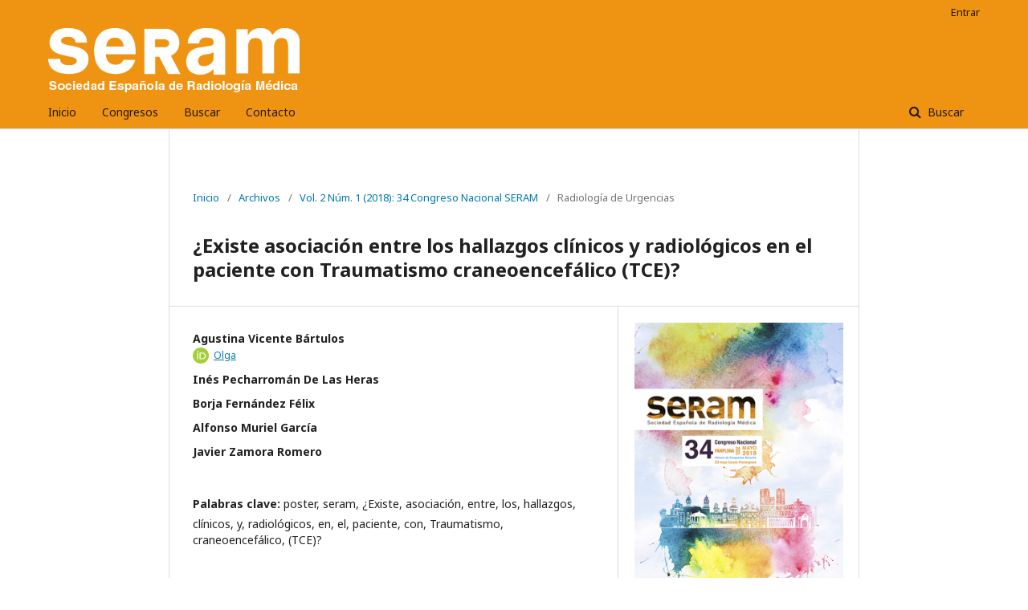

--- FILE ---
content_type: text/html; charset=utf-8
request_url: https://piper.espacio-seram.com/index.php/seram/article/view/6828
body_size: 6341
content:
	<!DOCTYPE html>
<html lang="es-ES" xml:lang="es-ES">
<head>
	<meta charset="utf-8">
	<meta name="viewport" content="width=device-width, initial-scale=1.0">
	<title>
		¿Existe asociación entre los hallazgos clínicos y radiológicos en el paciente con Traumatismo craneoencefálico (TCE)?
							| Seram
			</title>

	
<link rel="icon" href="https://piper.espacio-seram.com/public/journals/1/favicon_es_ES.png">
<meta name="generator" content="Open Journal Systems 3.2.1.2">
<meta name="keywords" content="poster posters posteres seram radiología presentaciones científicas seram">
<link rel="schema.DC" href="http://purl.org/dc/elements/1.1/" />
<meta name="DC.Creator.PersonalName" content="Agustina Vicente Bártulos"/>
<meta name="DC.Creator.PersonalName" content="Inés Pecharromán De Las Heras"/>
<meta name="DC.Creator.PersonalName" content="Borja Fernández Félix"/>
<meta name="DC.Creator.PersonalName" content="Alfonso Muriel García"/>
<meta name="DC.Creator.PersonalName" content="Javier Zamora Romero"/>
<meta name="DC.Date.created" scheme="ISO8601" content="2018-04-28"/>
<meta name="DC.Date.dateSubmitted" scheme="ISO8601" content="2018-04-28"/>
<meta name="DC.Date.issued" scheme="ISO8601" content="2018-04-28"/>
<meta name="DC.Date.modified" scheme="ISO8601" content="2022-03-10"/>
<meta name="DC.Description" xml:lang="es" content="Objetivos Evaluar si en nuestra serie de pacientes con TC-craneal por TCE, existe o no asociación significativa entre los factores de riesgo/moduladores implementados en la petición electrónica y los hallazgos del TCMaterial y métodos Hemos implantado un algoritmo para la solicitud de TC-craneal en TCE. Los ítems incluidos se basaron en guías de práctica clínica y evidencias de mayor nivel de la pirámide de Haynes. Destacan:pérdida de consciencia, Glasgow, déficit neurológico focal, coagulopatía/anticoagulación, edad&amp;#62;65, intoxicación, vómitos, cefalea, mecanismo de lesión… Los resultados del TC se clasificaron en 4 categorías (normales, hallazgos irrelevantes, hallazgos acordes con TCE y otros hallazgos patológicos). La asociación entre factores y hallazgos se realiza, según la presencia de pérdida de consciencia o no, de forma univariable mediante chi Cuadrado, odds ratio y de forma multivariable mediante regresión logística. Resultados Se evaluaron 1677 TAC-craneales urgentes realizados en 6 meses por TCE. De ellos, sólo 223 pacientes (13%) tenían hallazgos patológicos traumáticos. De la serie completa 750 pacientes (44.7%) presentaba pérdida de consciencia. En el análisis univariante en los pacientes con pérdida de consciencia el Glasgow menor de 15 [OR=3.8(2.3;6.5), p=0.000] y la amnesia [OR=1.6(1.0;2.6), p-valor=0.031] presentaban asociación estadísticamente significativa con los hallazgos positivos del TC. En los pacientes sin pérdida de consciencia ninguno de los factores evaluados se asoció de forma significativa con la aparición de hallazgos positivos.  Conclusiones La detección de hallazgos en TC en TCE es baja y los múltiples factores que incluyen las guías de práctica clínica para la realización del mismo no siempre tienen una asociación con el resultado del estudio."/>
<meta name="DC.Format" scheme="IMT" content="application/pdf"/>
<meta name="DC.Identifier" content="6828"/>
<meta name="DC.Identifier.URI" content="https://piper.espacio-seram.com/index.php/seram/article/view/6828"/>
<meta name="DC.Language" scheme="ISO639-1" content="es"/>
<meta name="DC.Rights" content="Derechos de autor 2018 Seram"/>
<meta name="DC.Rights" content=""/>
<meta name="DC.Source" content="Seram"/>
<meta name="DC.Source.Issue" content="1"/>
<meta name="DC.Source.Volume" content="2"/>
<meta name="DC.Source.URI" content="https://piper.espacio-seram.com/index.php/seram"/>
<meta name="DC.Subject" xml:lang="es" content="(TCE)?"/>
<meta name="DC.Title" content="¿Existe asociación entre los hallazgos clínicos y radiológicos en el paciente con Traumatismo craneoencefálico (TCE)?"/>
<meta name="DC.Type" content="Text.Serial.Journal"/>
<meta name="DC.Type.articleType" content="Radiología de Urgencias"/>
<meta name="gs_meta_revision" content="1.1"/>
<meta name="citation_journal_title" content="Seram"/>
<meta name="citation_journal_abbrev" content="seram"/>
<meta name="citation_author" content="Agustina Vicente Bártulos"/>
<meta name="citation_author" content="Inés Pecharromán De Las Heras"/>
<meta name="citation_author" content="Borja Fernández Félix"/>
<meta name="citation_author" content="Alfonso Muriel García"/>
<meta name="citation_author" content="Javier Zamora Romero"/>
<meta name="citation_title" content="¿Existe asociación entre los hallazgos clínicos y radiológicos en el paciente con Traumatismo craneoencefálico (TCE)?"/>
<meta name="citation_language" content="es"/>
<meta name="citation_date" content="2018/04/28"/>
<meta name="citation_volume" content="2"/>
<meta name="citation_issue" content="1"/>
<meta name="citation_abstract_html_url" content="https://piper.espacio-seram.com/index.php/seram/article/view/6828"/>
<meta name="citation_keywords" xml:lang="es" content="poster"/>
<meta name="citation_keywords" xml:lang="es" content="seram"/>
<meta name="citation_keywords" xml:lang="es" content="¿Existe"/>
<meta name="citation_keywords" xml:lang="es" content="asociación"/>
<meta name="citation_keywords" xml:lang="es" content="entre"/>
<meta name="citation_keywords" xml:lang="es" content="los"/>
<meta name="citation_keywords" xml:lang="es" content="hallazgos"/>
<meta name="citation_keywords" xml:lang="es" content="clínicos"/>
<meta name="citation_keywords" xml:lang="es" content="y"/>
<meta name="citation_keywords" xml:lang="es" content="radiológicos"/>
<meta name="citation_keywords" xml:lang="es" content="en"/>
<meta name="citation_keywords" xml:lang="es" content="el"/>
<meta name="citation_keywords" xml:lang="es" content="paciente"/>
<meta name="citation_keywords" xml:lang="es" content="con"/>
<meta name="citation_keywords" xml:lang="es" content="Traumatismo"/>
<meta name="citation_keywords" xml:lang="es" content="craneoencefálico"/>
<meta name="citation_keywords" xml:lang="es" content="(TCE)?"/>
<meta name="citation_pdf_url" content="https://piper.espacio-seram.com/index.php/seram/article/download/6828/5295"/>
	<link rel="stylesheet" href="https://piper.espacio-seram.com/index.php/seram/$$$call$$$/page/page/css?name=stylesheet" type="text/css" /><link rel="stylesheet" href="//fonts.googleapis.com/css?family=Noto+Sans:400,400italic,700,700italic" type="text/css" /><link rel="stylesheet" href="https://cdnjs.cloudflare.com/ajax/libs/font-awesome/4.7.0/css/font-awesome.css?v=3.2.1.2" type="text/css" /><link rel="stylesheet" href="https://piper.espacio-seram.com/plugins/generic/citations/css/citations.css?v=3.2.1.2" type="text/css" /><link rel="stylesheet" href="https://piper.espacio-seram.com/plugins/generic/orcidProfile/css/orcidProfile.css?v=3.2.1.2" type="text/css" /><link rel="stylesheet" href="https://piper.espacio-seram.com/plugins/generic/jatsParser/resources/styles/default/article.css?v=3.2.1.2" type="text/css" />
</head>
<body class="pkp_page_article pkp_op_view has_site_logo" dir="ltr">

	<div class="pkp_structure_page">

				<header class="pkp_structure_head" id="headerNavigationContainer" role="banner">
						 <nav class="cmp_skip_to_content" aria-label="Salta a los enlaces de contenido">
	<a href="#pkp_content_main">Ir al contenido principal</a>
	<a href="#siteNav">Ir al menú de navegación principal</a>
		<a href="#pkp_content_footer">Ir al pie de página del sitio</a>
</nav>

			<div class="pkp_head_wrapper">

				<div class="pkp_site_name_wrapper">
					<button class="pkp_site_nav_toggle">
						<span>Open Menu</span>
					</button>
										<div class="pkp_site_name">
																<a href="						https://piper.espacio-seram.com/index.php/seram/index
					" class="is_img">
							<img src="https://piper.espacio-seram.com/public/journals/1/pageHeaderLogoImage_es_ES.png" width="422" height="108" alt="Logo SERAM" />
						</a>
										</div>
				</div>

				
				<nav class="pkp_site_nav_menu" aria-label="Navegación del sitio">
					<a id="siteNav"></a>
					<div class="pkp_navigation_primary_row">
						<div class="pkp_navigation_primary_wrapper">
																				<ul id="navigationPrimary" class="pkp_navigation_primary pkp_nav_list">
								<li class="">
				<a href="https://piper.espacio-seram.com/">
					Inicio
				</a>
							</li>
								<li class="">
				<a href="https://piper.espacio-seram.com/index.html">
					Congresos
				</a>
							</li>
								<li class="">
				<a href="https://piper.espacio-seram.com/index.php/seram/search/search">
					Buscar
				</a>
							</li>
								<li class="">
				<a href="https://piper.espacio-seram.com/index.php/seram/about/contact">
					Contacto
				</a>
							</li>
			</ul>

				

																									
	<form class="pkp_search pkp_search_desktop" action="https://piper.espacio-seram.com/index.php/seram/search/search" method="get" role="search" aria-label="Búsqueda de artículos">
		<input type="hidden" name="csrfToken" value="4831e417df560f0f7fe13c4b492913ef">
				
			<input name="query" value="" type="text" aria-label="Búsqueda">
		

		<button type="submit">
			Buscar
		</button>
		<div class="search_controls" aria-hidden="true">
			<a href="https://piper.espacio-seram.com/index.php/seram/search/search" class="headerSearchPrompt search_prompt" aria-hidden="true">
				Buscar
			</a>
			<a href="#" class="search_cancel headerSearchCancel" aria-hidden="true"></a>
			<span class="search_loading" aria-hidden="true"></span>
		</div>
	</form>
													</div>
					</div>
					<div class="pkp_navigation_user_wrapper" id="navigationUserWrapper">
							<ul id="navigationUser" class="pkp_navigation_user pkp_nav_list">
								<li class="profile">
				<a href="https://piper.espacio-seram.com/index.php/seram/login">
					Entrar
				</a>
							</li>
										</ul>

					</div>
																			
	<form class="pkp_search pkp_search_mobile" action="https://piper.espacio-seram.com/index.php/seram/search/search" method="get" role="search" aria-label="Búsqueda de artículos">
		<input type="hidden" name="csrfToken" value="4831e417df560f0f7fe13c4b492913ef">
				
			<input name="query" value="" type="text" aria-label="Búsqueda">
		

		<button type="submit">
			Buscar
		</button>
		<div class="search_controls" aria-hidden="true">
			<a href="https://piper.espacio-seram.com/index.php/seram/search/search" class="headerSearchPrompt search_prompt" aria-hidden="true">
				Buscar
			</a>
			<a href="#" class="search_cancel headerSearchCancel" aria-hidden="true"></a>
			<span class="search_loading" aria-hidden="true"></span>
		</div>
	</form>
									</nav>
			</div><!-- .pkp_head_wrapper -->
		</header><!-- .pkp_structure_head -->

						<div class="pkp_structure_content">
			<div class="pkp_structure_main" role="main">
				<a id="pkp_content_main"></a>

<div class="page page_article">
			<nav class="cmp_breadcrumbs" role="navigation" aria-label="Usted está aquí:">
	<ol>
		<li>
			<a href="https://piper.espacio-seram.com/index.php/seram/index">
				Inicio
			</a>
			<span class="separator">/</span>
		</li>
		<li>
			<a href="https://piper.espacio-seram.com/index.php/seram/issue/archive">
				Archivos
			</a>
			<span class="separator">/</span>
		</li>
					<li>
				<a href="https://piper.espacio-seram.com/index.php/seram/issue/view/10">
					Vol. 2 Núm. 1 (2018): 34 Congreso Nacional SERAM
				</a>
				<span class="separator">/</span>
			</li>
				<li class="current" aria-current="page">
			<span aria-current="page">
									Radiología de Urgencias
							</span>
		</li>
	</ol>
</nav>
	
			<article class="obj_article_details">

			<h1 class="page_title">
		¿Existe asociación entre los hallazgos clínicos y radiológicos en el paciente con Traumatismo craneoencefálico (TCE)?
	</h1>
	
	<div class="row">
		<div class="main_entry">

							<section class="item authors">
					<h2 class="pkp_screen_reader">Autores/as</h2>
					<ul class="authors">
											<li>
							<span class="name">
								Agustina Vicente Bártulos
							</span>
																						<span class="orcid">
									<svg class="orcid_icon" viewBox="0 0 256 256" aria-hidden="true">
	<style type="text/css">
		.st0{fill:#A6CE39;}
		.st1{fill:#FFFFFF;}
	</style>
	<path class="st0" d="M256,128c0,70.7-57.3,128-128,128C57.3,256,0,198.7,0,128C0,57.3,57.3,0,128,0C198.7,0,256,57.3,256,128z"/>
	<g>
		<path class="st1" d="M86.3,186.2H70.9V79.1h15.4v48.4V186.2z"/>
		<path class="st1" d="M108.9,79.1h41.6c39.6,0,57,28.3,57,53.6c0,27.5-21.5,53.6-56.8,53.6h-41.8V79.1z M124.3,172.4h24.5
			c34.9,0,42.9-26.5,42.9-39.7c0-21.5-13.7-39.7-43.7-39.7h-23.7V172.4z"/>
		<path class="st1" d="M88.7,56.8c0,5.5-4.5,10.1-10.1,10.1c-5.6,0-10.1-4.6-10.1-10.1c0-5.6,4.5-10.1,10.1-10.1
			C84.2,46.7,88.7,51.3,88.7,56.8z"/>
	</g>
</svg>
									<a href="Olga" target="_blank">
										Olga
									</a>
								</span>
													</li>
											<li>
							<span class="name">
								Inés Pecharromán De Las Heras
							</span>
																				</li>
											<li>
							<span class="name">
								Borja Fernández Félix
							</span>
																				</li>
											<li>
							<span class="name">
								Alfonso Muriel García
							</span>
																				</li>
											<li>
							<span class="name">
								Javier Zamora Romero
							</span>
																				</li>
										</ul>
				</section>
			
																														
									<section class="item keywords">
				<h2 class="label">
										Palabras clave:
				</h2>
				<span class="value">
											poster, 											seram, 											¿Existe, 											asociación, 											entre, 											los, 											hallazgos, 											clínicos, 											y, 											radiológicos, 											en, 											el, 											paciente, 											con, 											Traumatismo, 											craneoencefálico, 											(TCE)?									</span>
			</section>
			
										<section class="item abstract">
					<h2 class="label">Resumen</h2>
					<b>Objetivos</b><br> Evaluar si en nuestra serie de pacientes con TC-craneal por TCE, existe o no asociación significativa entre los factores de riesgo/moduladores implementados en la petición electrónica y los hallazgos del TC<br><b>Material y métodos</b><br> Hemos implantado un algoritmo para la solicitud de TC-craneal en TCE. Los ítems incluidos se basaron en guías de práctica clínica y evidencias de mayor nivel de la pirámide de Haynes. Destacan:pérdida de consciencia, Glasgow, déficit neurológico focal, coagulopatía/anticoagulación, edad&gt;65, intoxicación, vómitos, cefalea, mecanismo de lesión…<br> Los resultados del TC se clasificaron en 4 categorías (normales, hallazgos irrelevantes, hallazgos acordes con TCE y otros hallazgos patológicos).<br> La asociación entre factores y hallazgos se realiza, según la presencia de pérdida de consciencia o no, de forma univariable mediante chi Cuadrado, odds ratio y de forma multivariable mediante regresión logística.<br> <br><b>Resultados</b><br> Se evaluaron 1677 TAC-craneales urgentes realizados en 6 meses por TCE. De ellos, sólo 223 pacientes (13%) tenían hallazgos patológicos traumáticos. De la serie completa 750 pacientes (44.7%) presentaba pérdida de consciencia.<br> En el análisis univariante en los pacientes con pérdida de consciencia el Glasgow menor de 15 [OR=3.8(2.3;6.5), p=0.000] y la amnesia [OR=1.6(1.0;2.6), p-valor=0.031] presentaban asociación estadísticamente significativa con los hallazgos positivos del TC.<br> En los pacientes sin pérdida de consciencia ninguno de los factores evaluados se asoció de forma significativa con la aparición de hallazgos positivos.<br> <br> <br><b>Conclusiones</b><br> La detección de hallazgos en TC en TCE es baja y los múltiples factores que incluyen las guías de práctica clínica para la realización del mismo no siempre tienen una asociación con el resultado del estudio.<br>
				</section>
			
			<div class="item downloads_chart">
	<h3 class="label">
		Descargas
	</h3>
	<div class="value">
		<canvas class="usageStatsGraph" data-object-type="Submission" data-object-id="6828"></canvas>
		<div class="usageStatsUnavailable" data-object-type="Submission" data-object-id="6828">
			Los datos de descargas todavía no están disponibles.
		</div>
	</div>
</div>


																																																												<section class="item author_bios">
					<h2 class="label">
													Biografía del autor/a
											</h2>
																		<section class="sub_item">
								<h3 class="label">
																			Agustina Vicente Bártulos
																	</h3>
								<div class="value">
									María Sanz De León
								</div>
							</section>
																																																											</section>
			
						
		</div><!-- .main_entry -->

		<div class="entry_details">

										<div class="item cover_image">
					<div class="sub_item">
													<a href="https://piper.espacio-seram.com/index.php/seram/issue/view/10">
								<img src="https://piper.espacio-seram.com/public/journals/1/cover_issue_10_es_ES.jpg" alt="">
							</a>
											</div>
				</div>
			
										<div class="item galleys">
					<h2 class="pkp_screen_reader">
						Descargas
					</h2>
					<ul class="value galleys_links">
													<li>
								
	
							

<a class="obj_galley_link pdf" href="https://piper.espacio-seram.com/index.php/seram/article/view/6828/5295">

		
	PDF

	</a>
							</li>
											</ul>
				</div>
						
						<div class="item published">
				<section class="sub_item">
					<h2 class="label">
						Publicado
					</h2>
					<div class="value">
																			<span>2018-04-28</span>
																	</div>
				</section>
							</div>
			
										<div class="item citation">
					<section class="sub_item citation_display">
						<h2 class="label">
							Cómo citar
						</h2>
						<div class="value">
							<div id="citationOutput" role="region" aria-live="polite">
								<div class="csl-bib-body">
  <div class="csl-entry">Vicente Bártulos, A., Pecharromán De Las Heras, I., Fernández Félix, B., Muriel García, A., &#38; Zamora Romero, J. (2018). ¿Existe asociación entre los hallazgos clínicos y radiológicos en el paciente con Traumatismo craneoencefálico (TCE)?. <i>Seram</i>, <i>2</i>(1). Recuperado a partir de https://piper.espacio-seram.com/index.php/seram/article/view/6828</div>
</div>
							</div>
							<div class="citation_formats">
								<button class="cmp_button citation_formats_button" aria-controls="cslCitationFormats" aria-expanded="false" data-csl-dropdown="true">
									Más formatos de cita
								</button>
								<div id="cslCitationFormats" class="citation_formats_list" aria-hidden="true">
									<ul class="citation_formats_styles">
																					<li>
												<a
													aria-controls="citationOutput"
													href="https://piper.espacio-seram.com/index.php/seram/citationstylelanguage/get/acm-sig-proceedings?submissionId=6828&amp;publicationId=7751"
													data-load-citation
													data-json-href="https://piper.espacio-seram.com/index.php/seram/citationstylelanguage/get/acm-sig-proceedings?submissionId=6828&amp;publicationId=7751&amp;return=json"
												>
													ACM
												</a>
											</li>
																					<li>
												<a
													aria-controls="citationOutput"
													href="https://piper.espacio-seram.com/index.php/seram/citationstylelanguage/get/acs-nano?submissionId=6828&amp;publicationId=7751"
													data-load-citation
													data-json-href="https://piper.espacio-seram.com/index.php/seram/citationstylelanguage/get/acs-nano?submissionId=6828&amp;publicationId=7751&amp;return=json"
												>
													ACS
												</a>
											</li>
																					<li>
												<a
													aria-controls="citationOutput"
													href="https://piper.espacio-seram.com/index.php/seram/citationstylelanguage/get/apa?submissionId=6828&amp;publicationId=7751"
													data-load-citation
													data-json-href="https://piper.espacio-seram.com/index.php/seram/citationstylelanguage/get/apa?submissionId=6828&amp;publicationId=7751&amp;return=json"
												>
													APA
												</a>
											</li>
																					<li>
												<a
													aria-controls="citationOutput"
													href="https://piper.espacio-seram.com/index.php/seram/citationstylelanguage/get/associacao-brasileira-de-normas-tecnicas?submissionId=6828&amp;publicationId=7751"
													data-load-citation
													data-json-href="https://piper.espacio-seram.com/index.php/seram/citationstylelanguage/get/associacao-brasileira-de-normas-tecnicas?submissionId=6828&amp;publicationId=7751&amp;return=json"
												>
													ABNT
												</a>
											</li>
																					<li>
												<a
													aria-controls="citationOutput"
													href="https://piper.espacio-seram.com/index.php/seram/citationstylelanguage/get/chicago-author-date?submissionId=6828&amp;publicationId=7751"
													data-load-citation
													data-json-href="https://piper.espacio-seram.com/index.php/seram/citationstylelanguage/get/chicago-author-date?submissionId=6828&amp;publicationId=7751&amp;return=json"
												>
													Chicago
												</a>
											</li>
																					<li>
												<a
													aria-controls="citationOutput"
													href="https://piper.espacio-seram.com/index.php/seram/citationstylelanguage/get/harvard-cite-them-right?submissionId=6828&amp;publicationId=7751"
													data-load-citation
													data-json-href="https://piper.espacio-seram.com/index.php/seram/citationstylelanguage/get/harvard-cite-them-right?submissionId=6828&amp;publicationId=7751&amp;return=json"
												>
													Harvard
												</a>
											</li>
																					<li>
												<a
													aria-controls="citationOutput"
													href="https://piper.espacio-seram.com/index.php/seram/citationstylelanguage/get/ieee?submissionId=6828&amp;publicationId=7751"
													data-load-citation
													data-json-href="https://piper.espacio-seram.com/index.php/seram/citationstylelanguage/get/ieee?submissionId=6828&amp;publicationId=7751&amp;return=json"
												>
													IEEE
												</a>
											</li>
																					<li>
												<a
													aria-controls="citationOutput"
													href="https://piper.espacio-seram.com/index.php/seram/citationstylelanguage/get/modern-language-association?submissionId=6828&amp;publicationId=7751"
													data-load-citation
													data-json-href="https://piper.espacio-seram.com/index.php/seram/citationstylelanguage/get/modern-language-association?submissionId=6828&amp;publicationId=7751&amp;return=json"
												>
													MLA
												</a>
											</li>
																					<li>
												<a
													aria-controls="citationOutput"
													href="https://piper.espacio-seram.com/index.php/seram/citationstylelanguage/get/turabian-fullnote-bibliography?submissionId=6828&amp;publicationId=7751"
													data-load-citation
													data-json-href="https://piper.espacio-seram.com/index.php/seram/citationstylelanguage/get/turabian-fullnote-bibliography?submissionId=6828&amp;publicationId=7751&amp;return=json"
												>
													Turabian
												</a>
											</li>
																					<li>
												<a
													aria-controls="citationOutput"
													href="https://piper.espacio-seram.com/index.php/seram/citationstylelanguage/get/vancouver?submissionId=6828&amp;publicationId=7751"
													data-load-citation
													data-json-href="https://piper.espacio-seram.com/index.php/seram/citationstylelanguage/get/vancouver?submissionId=6828&amp;publicationId=7751&amp;return=json"
												>
													Vancouver
												</a>
											</li>
																			</ul>
																			<div class="label">
											Descargar cita
										</div>
										<ul class="citation_formats_styles">
																							<li>
													<a href="https://piper.espacio-seram.com/index.php/seram/citationstylelanguage/download/ris?submissionId=6828&amp;publicationId=7751">
														<span class="fa fa-download"></span>
														Endnote/Zotero/Mendeley (RIS)
													</a>
												</li>
																							<li>
													<a href="https://piper.espacio-seram.com/index.php/seram/citationstylelanguage/download/bibtex?submissionId=6828&amp;publicationId=7751">
														<span class="fa fa-download"></span>
														BibTeX
													</a>
												</li>
																					</ul>
																	</div>
							</div>
						</div>
					</section>
				</div>
			
										<div class="item issue">

											<section class="sub_item">
							<h2 class="label">
								Número
							</h2>
							<div class="value">
								<a class="title" href="https://piper.espacio-seram.com/index.php/seram/issue/view/10">
									Vol. 2 Núm. 1 (2018): 34 Congreso Nacional SERAM
								</a>
							</div>
						</section>
					
											<section class="sub_item">
							<h2 class="label">
								Sección
							</h2>
							<div class="value">
								Radiología de Urgencias
							</div>
						</section>
									</div>
			
																														
						
			

		</div><!-- .entry_details -->
	</div><!-- .row -->

</article>

	<div id="articlesBySimilarityList">
	</div>


</div><!-- .page -->

	</div><!-- pkp_structure_main -->

							</div><!-- pkp_structure_content -->

<div class="pkp_structure_footer_wrapper" role="contentinfo">
	<a id="pkp_content_footer"></a>

	<div class="pkp_structure_footer">

					<div class="pkp_footer_content">
				<p>Sistema de publicación de pósteres de la <strong>Sociedad Española de Radiología Médica</strong></p>
			</div>
		
		<div class="pkp_brand_footer" role="complementary">
			<a href="https://piper.espacio-seram.com/index.php/seram/about/aboutThisPublishingSystem">
				<img alt="Más información acerca del sistema de publicación, de la plataforma y del flujo de trabajo de OJS/PKP." src="https://piper.espacio-seram.com/templates/images/ojs_brand.png">
			</a>
		</div>
	</div>
</div><!-- pkp_structure_footer_wrapper -->

</div><!-- pkp_structure_page -->

<script src="//ajax.googleapis.com/ajax/libs/jquery/3.3.1/jquery.js?v=3.2.1.2" type="text/javascript"></script><script src="//ajax.googleapis.com/ajax/libs/jqueryui/1.12.0/jquery-ui.js?v=3.2.1.2" type="text/javascript"></script><script src="https://piper.espacio-seram.com/lib/pkp/js/lib/jquery/plugins/jquery.tag-it.js?v=3.2.1.2" type="text/javascript"></script><script src="https://piper.espacio-seram.com/plugins/themes/default/js/lib/popper/popper.js?v=3.2.1.2" type="text/javascript"></script><script src="https://piper.espacio-seram.com/plugins/themes/default/js/lib/bootstrap/util.js?v=3.2.1.2" type="text/javascript"></script><script src="https://piper.espacio-seram.com/plugins/themes/default/js/lib/bootstrap/dropdown.js?v=3.2.1.2" type="text/javascript"></script><script src="https://piper.espacio-seram.com/plugins/themes/default/js/main.js?v=3.2.1.2" type="text/javascript"></script><script src="https://piper.espacio-seram.com/plugins/generic/citationStyleLanguage/js/articleCitation.js?v=3.2.1.2" type="text/javascript"></script><script type="text/javascript">var pkpUsageStats = pkpUsageStats || {};pkpUsageStats.data = pkpUsageStats.data || {};pkpUsageStats.data.Submission = pkpUsageStats.data.Submission || {};pkpUsageStats.data.Submission[6828] = {"data":{"2022":{"1":0,"2":0,"3":0,"4":0,"5":2,"6":1,"7":1,"8":2,"9":1,"10":0,"11":1,"12":2},"2023":{"1":0,"2":1,"3":3,"4":0,"5":0,"6":1,"7":0,"8":3,"9":0,"10":3,"11":2,"12":2},"2024":{"1":1,"2":0,"3":0,"4":1,"5":0,"6":3,"7":1,"8":2,"9":1,"10":2,"11":1,"12":0},"2025":{"1":0,"2":1,"3":0,"4":0,"5":2,"6":0,"7":3,"8":2,"9":1,"10":6,"11":3,"12":1},"2026":{"1":4,"2":0,"3":0,"4":0,"5":0,"6":0,"7":0,"8":0,"9":0,"10":0,"11":0,"12":0}},"label":"Todas las descargas","color":"79,181,217","total":60};</script><script src="https://cdnjs.cloudflare.com/ajax/libs/Chart.js/2.0.1/Chart.js?v=3.2.1.2" type="text/javascript"></script><script type="text/javascript">var pkpUsageStats = pkpUsageStats || {};pkpUsageStats.locale = pkpUsageStats.locale || {};pkpUsageStats.locale.months = ["Ene","Feb","Mar","Abr","May","Jun","Jul","Ago","Sep","Oct","Nov","Dic"];pkpUsageStats.config = pkpUsageStats.config || {};pkpUsageStats.config.chartType = "bar";</script><script src="https://piper.espacio-seram.com/plugins/generic/usageStats/js/UsageStatsFrontendHandler.js?v=3.2.1.2" type="text/javascript"></script><script type="text/javascript">
(function(i,s,o,g,r,a,m){i['GoogleAnalyticsObject']=r;i[r]=i[r]||function(){
(i[r].q=i[r].q||[]).push(arguments)},i[r].l=1*new Date();a=s.createElement(o),
m=s.getElementsByTagName(o)[0];a.async=1;a.src=g;m.parentNode.insertBefore(a,m)
})(window,document,'script','https://www.google-analytics.com/analytics.js','ga');

ga('create', 'UA-151962352-1', 'auto');
ga('send', 'pageview');
</script>


</body>
</html>


--- FILE ---
content_type: text/css
request_url: https://piper.espacio-seram.com/plugins/generic/jatsParser/resources/styles/default/article.css?v=3.2.1.2
body_size: 50
content:
.jatsParser__article-fulltext {
	padding: 30px;
}
